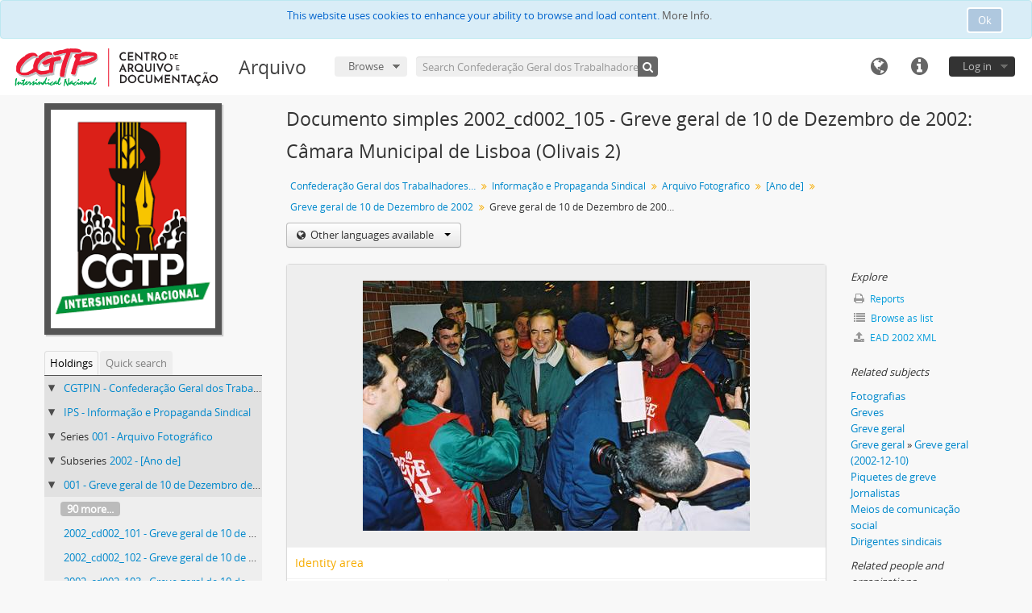

--- FILE ---
content_type: text/html; charset=utf-8
request_url: https://arquivo.cad.cgtp.pt/index.php/greve-geral-de-10-de-dezembro-de-2002-36;isad?sf_culture=en
body_size: 8217
content:
<!DOCTYPE html>
<html lang="en" dir="ltr">
  <head>
    <!-- Google Tag Manager -->
<script>(function(w,d,s,l,i){w[l]=w[l]||[];w[l].push({'gtm.start':
new Date().getTime(),event:'gtm.js'});var f=d.getElementsByTagName(s)[0],
j=d.createElement(s),dl=l!='dataLayer'?'&l='+l:'';j.async=true;j.src=
'https://www.googletagmanager.com/gtm.js?id='+i+dl;f.parentNode.insertBefore(j,f);
})(window,document,'script','dataLayer','GTM-NFF7DV7');</script>
<!-- End Google Tag Manager -->
    <meta http-equiv="Content-Type" content="text/html; charset=utf-8" />
<meta http-equiv="X-Ua-Compatible" content="IE=edge,chrome=1" />
    <meta name="title" content="Greve geral de 10 de Dezembro de 2002: Câmara Municipal de Lisboa (Olivais 2) - Arquivo" />
<meta name="description" content="Arquivo da CGTP-IN" />
<meta name="viewport" content="initial-scale=1.0, user-scalable=no" />
    <title>Greve geral de 10 de Dezembro de 2002: Câmara Municipal de Lisboa (Olivais 2) - Arquivo</title>
    <link rel="shortcut icon" href="/favicon.ico"/>
    <link href="/vendor/imageflow/imageflow.packed.css" media="screen" rel="stylesheet" type="text/css" />
<link media="all" href="/plugins/arquivoCGTPPlugin/css/main.css" rel="stylesheet" type="text/css" />
            <script src="/vendor/jquery.js" type="text/javascript"></script>
<script src="/plugins/sfDrupalPlugin/vendor/drupal/misc/drupal.js" type="text/javascript"></script>
<script src="/vendor/yui/yahoo-dom-event/yahoo-dom-event.js" type="text/javascript"></script>
<script src="/vendor/yui/element/element-min.js" type="text/javascript"></script>
<script src="/vendor/yui/button/button-min.js" type="text/javascript"></script>
<script src="/vendor/modernizr.js" type="text/javascript"></script>
<script src="/vendor/jquery-ui/jquery-ui.min.js" type="text/javascript"></script>
<script src="/vendor/jquery.expander.js" type="text/javascript"></script>
<script src="/vendor/jquery.masonry.js" type="text/javascript"></script>
<script src="/vendor/jquery.imagesloaded.js" type="text/javascript"></script>
<script src="/vendor/bootstrap/js/bootstrap.js" type="text/javascript"></script>
<script src="/vendor/URI.js" type="text/javascript"></script>
<script src="/vendor/meetselva/attrchange.js" type="text/javascript"></script>
<script src="/js/qubit.js" type="text/javascript"></script>
<script src="/js/treeView.js" type="text/javascript"></script>
<script src="/js/clipboard.js" type="text/javascript"></script>
<script src="/vendor/imageflow/imageflow.packed.js" type="text/javascript"></script>
<script src="/js/blank.js" type="text/javascript"></script>
<script src="/js/imageflow.js" type="text/javascript"></script>
<script src="/js/dominion.js" type="text/javascript"></script>
  <script type="text/javascript">
//<![CDATA[
jQuery.extend(Qubit, {"relativeUrlRoot":""});
//]]>
</script></head>
  <body class="yui-skin-sam sfIsadPlugin index">

    <!-- Google Tag Manager (noscript) -->
<noscript><iframe src="https://www.googletagmanager.com/ns.html?id=GTM-NFF7DV7"
height="0" width="0" style="display:none;visibility:hidden"></iframe></noscript>
<!-- End Google Tag Manager (noscript) -->

    
<script type="text/javascript" charset="utf-8" src="/js/privacyMessage.js"></script>

<div class="animateNicely" id="privacy-message">

    <div class="alert alert-info">
        <button type="button" class="c-btn c-btn-submit c-btn-right-align privacy-message-button">Ok</button>
      <div id="privacy-message-content">
        This website uses cookies to enhance your ability to browse and load content. <a href="/privacy">More Info.</a>      </div>
    </div>

</div>


<header id="top-bar">

      <a id="logo" rel="home" href="/index.php/" title=""><img alt="AtoM" src="/images/logo.png" /></a>  
      <h1 id="site-name">
      <a rel="home" title="Home" href="/index.php/"><span>Arquivo</span></a>    </h1>
  
  <nav>

    
  <div id="user-menu">
    <button class="top-item top-dropdown" data-toggle="dropdown" data-target="#"
      aria-expanded="false">
        Log in    </button>

    <div class="top-dropdown-container">

      <div class="top-dropdown-arrow">
        <div class="arrow"></div>
      </div>

      <div class="top-dropdown-header">
        <h2>Have an account?</h2>
      </div>

      <div class="top-dropdown-body">

        <form action="/index.php/user/login" method="post">
          <input type="hidden" name="next" value="https://arquivo.cad.cgtp.pt/index.php/greve-geral-de-10-de-dezembro-de-2002-36;isad?sf_culture=en" id="next" />
          <div class="form-item form-item-email">
  <label for="email">Email <span class="form-required" title="This field is required.">*</span></label>
  <input type="text" name="email" id="email" />
  
</div>

          <div class="form-item form-item-password">
  <label for="password">Password <span class="form-required" title="This field is required.">*</span></label>
  <input type="password" name="password" autocomplete="off" id="password" />
  
</div>

          <button type="submit">Log in</button>

        </form>

      </div>

      <div class="top-dropdown-bottom"></div>

    </div>
  </div>


    <div id="quick-links-menu" data-toggle="tooltip" data-title="Quick links">

  <button class="top-item" data-toggle="dropdown" data-target="#" aria-expanded="false">Quick links</button>

  <div class="top-dropdown-container">

    <div class="top-dropdown-arrow">
      <div class="arrow"></div>
    </div>

    <div class="top-dropdown-header">
      <h2>Quick links</h2>
    </div>

    <div class="top-dropdown-body">
      <ul>
                              <li><a href="/index.php/" title="Home">Home</a></li>
                                                          <li><a href="/index.php/politica-privacidade" title="Privacy Policy">Privacy Policy</a></li>
                                                            </ul>
    </div>

    <div class="top-dropdown-bottom"></div>

  </div>

</div>

          <div id="language-menu" data-toggle="tooltip" data-title="Language">

  <button class="top-item" data-toggle="dropdown" data-target="#" aria-expanded="false">Language</button>

  <div class="top-dropdown-container">

    <div class="top-dropdown-arrow">
      <div class="arrow"></div>
    </div>

    <div class="top-dropdown-header">
      <h2>Language</h2>
    </div>

    <div class="top-dropdown-body">
      <ul>
                  <li class="active">
            <a href="/index.php/greve-geral-de-10-de-dezembro-de-2002-36;isad?sf_culture=en" title="English">English</a>          </li>
                  <li>
            <a href="/index.php/greve-geral-de-10-de-dezembro-de-2002-36;isad?sf_culture=fr" title="français">français</a>          </li>
                  <li>
            <a href="/index.php/greve-geral-de-10-de-dezembro-de-2002-36;isad?sf_culture=es" title="español">español</a>          </li>
                  <li>
            <a href="/index.php/greve-geral-de-10-de-dezembro-de-2002-36;isad?sf_culture=nl" title="Nederlands">Nederlands</a>          </li>
                  <li>
            <a href="/index.php/greve-geral-de-10-de-dezembro-de-2002-36;isad?sf_culture=pt" title="português">português</a>          </li>
              </ul>
    </div>

    <div class="top-dropdown-bottom"></div>

  </div>

</div>
    
    <div id="clipboard-menu" data-toggle="tooltip" data-title="Clipboard" data-clipboard-status-url="/index.php/user/clipboardStatus" data-alert-message="Note: clipboard items unclipped in this page will be removed from the clipboard when the page is refreshed. You can re-select them now, or reload the page to remove them completely. Using the sort or print preview buttons will also cause a page reload - so anything currently deselected will be lost!">

  <button class="top-item" data-toggle="dropdown" data-target="#" aria-expanded="false">
    Clipboard  </button>

  <div class="top-dropdown-container">

    <div class="top-dropdown-arrow">
      <div class="arrow"></div>
    </div>

    <div class="top-dropdown-header">
      <h2>Clipboard</h2>
      <span id="count-block" data-information-object-label="Archival description" data-actor-object-label="Authority record" data-repository-object-label="Archival institution"></span>
    </div>

    <div class="top-dropdown-body">
      <ul>
        <li class="leaf" id="node_clearClipboard"><a href="/index.php/user/clipboardClear" title="Clear all selections">Clear all selections</a></li><li class="leaf" id="node_goToClipboard"><a href="/index.php/user/clipboard" title="Go to clipboard">Go to clipboard</a></li><li class="leaf" id="node_loadClipboard"><a href="/index.php/user/clipboardLoad" title="Load clipboard">Load clipboard</a></li><li class="leaf" id="node_saveClipboard"><a href="/index.php/user/clipboardSave" title="Save clipboard">Save clipboard</a></li>      </ul>
    </div>

    <div class="top-dropdown-bottom"></div>

  </div>

</div>

    
  </nav>

  <div id="search-bar">

    <div id="browse-menu">

  <button class="top-item top-dropdown" data-toggle="dropdown" data-target="#" aria-expanded="false">Browse</button>

  <div class="top-dropdown-container top-dropdown-container-right">

    <div class="top-dropdown-arrow">
      <div class="arrow"></div>
    </div>

    <div class="top-dropdown-header">
      <h2>Browse</h2>
    </div>

    <div class="top-dropdown-body">
      <ul>
        <li class="active leaf" id="node_browseInformationObjects"><a href="/index.php/informationobject/browse" title="Archival descriptions">Archival descriptions</a></li><li class="leaf" id="node_browseActors"><a href="/index.php/actor/browse" title="Authority records">Authority records</a></li><li class="leaf" id="node_browseRepositories"><a href="/index.php/repository/browse" title="Archival institutions">Archival institutions</a></li><li class="leaf" id="node_browseFunctions"><a href="/index.php/function/browse" title="Functions">Functions</a></li><li class="leaf" id="node_browseSubjects"><a href="/index.php/taxonomy/index/id/35" title="Subjects">Subjects</a></li><li class="leaf" id="node_browsePlaces"><a href="/index.php/taxonomy/index/id/42" title="Places">Places</a></li><li class="leaf" id="node_browseDigitalObjects"><a href="/index.php/informationobject/browse?view=card&amp;onlyMedia=1&amp;topLod=0" title="Digital objects">Digital objects</a></li>      </ul>
    </div>

    <div class="top-dropdown-bottom"></div>

  </div>

</div>

    <div id="search-form-wrapper" role="search">

  <h2>Search</h2>

  <form action="/index.php/informationobject/browse" data-autocomplete="/index.php/search/autocomplete" autocomplete="off">

    <input type="hidden" name="topLod" value="0"/>
    <input type="hidden" name="sort" value="relevance"/>

          <input type="text" name="query" value="" placeholder="Search Confederação Geral dos Trabalhadores Portugueses – Intersindical Nacional (CGTP-IN)"/>
    
    <button><span>Search</span></button>

    <div id="search-realm" class="search-popover">

      
        <div>
          <label>
                          <input name="repos" type="radio" value data-placeholder="Search">
                        Global search          </label>
        </div>

                  <div>
            <label>
              <input name="repos" checked="checked" type="radio" value="2630" data-placeholder="Search Confederação Geral dos Trabalhadores Portugueses – Intersindical Nacional (CGTP-IN)"/>
              Search <span>Confederação Geral dos Trabalhadores Portugueses – Intersindical Nacional (CGTP-IN)</span>            </label>
          </div>
        
        
      
      <div class="search-realm-advanced">
        <a href="/index.php/informationobject/browse?showAdvanced=1&topLod=0">
          Advanced search&nbsp;&raquo;
        </a>
      </div>

    </div>

  </form>

</div>

  </div>

  
</header>


    
    <div id="wrapper" class="container" role="main">

      
        
      <div class="row">

        <div class="span3">

          <div id="sidebar">

                
<div class="repository-logo">
  <a href="/index.php/cgtpin">
          <img alt="Go to Confederação Geral dos Trabalhadores Portugueses – Intersindical Nacional (CGTP-IN)" src="/uploads/r/cgtpin/conf/logo.png" />      </a>
</div>

<ul id="treeview-menu" class="nav nav-tabs">
      <li class="active">
      <a href="#treeview" data-toggle="#treeview">
        Holdings      </a>
    </li>
    <li >
    <a href="#treeview-search" data-toggle="#treeview-search">
      Quick search    </a>
  </li>
</ul>

<div id="treeview" data-current-id="157380" data-sortable="false">

  
    <ul class="unstyled">

                                    <li class="ancestor root" data-xhr-location="/index.php/confederacao-geral-dos-trabalhadores-portugueses-intersindical-nacional-cgtp-in-2/informationobject/treeView" data-content="Confederação Geral dos Trabalhadores Portugueses – Intersindical Nacional (CGTP-IN)"><i></i>&nbsp;<span class="levelOfDescription"></span><a title="" href="/index.php/confederacao-geral-dos-trabalhadores-portugueses-intersindical-nacional-cgtp-in-2">CGTPIN&nbsp;-&nbsp;Confederação Geral dos Trabalhadores Portugueses – Intersindical Nacional (CGTP-IN)</a></li>                      <li class="ancestor" data-xhr-location="/index.php/informacao-e-propaganda-sindical/informationobject/treeView" data-content="Informação e Propaganda Sindical"><i></i>&nbsp;<span class="levelOfDescription"></span><a title="" href="/index.php/informacao-e-propaganda-sindical">IPS&nbsp;-&nbsp;Informação e Propaganda Sindical</a></li>                      <li class="ancestor" data-xhr-location="/index.php/arquivo-fotografico/informationobject/treeView" data-content="Arquivo Fotográfico"><i></i>&nbsp;<span class="levelOfDescription">Series</span><a title="" href="/index.php/arquivo-fotografico">001&nbsp;-&nbsp;Arquivo Fotográfico</a></li>                      <li class="ancestor" data-xhr-location="/index.php/ano-de-32/informationobject/treeView" data-content="[Ano de]"><i></i>&nbsp;<span class="levelOfDescription">Subseries</span><a title="" href="/index.php/ano-de-32">2002&nbsp;-&nbsp;[Ano de]</a></li>                      <li class="ancestor" data-xhr-location="/index.php/greve-geral-de-10-de-dezembro-de-2002/informationobject/treeView" data-content="Greve geral de 10 de Dezembro de 2002"><i></i>&nbsp;<span class="levelOfDescription"></span><a title="" href="/index.php/greve-geral-de-10-de-dezembro-de-2002">001&nbsp;-&nbsp;Greve geral de 10 de Dezembro de 2002</a></li>      
            
                          <li class="more" data-xhr-location="/index.php/greve-geral-de-10-de-dezembro-de-2002-32/informationobject/treeView" data-content=""><a href="#">90 more...</a></li>        
                                      <li data-xhr-location="/index.php/greve-geral-de-10-de-dezembro-de-2002-32/informationobject/treeView" data-content="Greve geral de 10 de Dezembro de 2002: Câmara Municipal de Lisboa (Olivais 2)"><span class="levelOfDescription"></span><a title="" href="/index.php/greve-geral-de-10-de-dezembro-de-2002-32">2002_cd002_101&nbsp;-&nbsp;Greve geral de 10 de Dezembro de 2002: Câmara Municipal de Lisboa (Olivais 2)</a></li>                      <li data-xhr-location="/index.php/greve-geral-de-10-de-dezembro-de-2002-33/informationobject/treeView" data-content="Greve geral de 10 de Dezembro de 2002: Câmara Municipal de Lisboa (Olivais 2)"><span class="levelOfDescription"></span><a title="" href="/index.php/greve-geral-de-10-de-dezembro-de-2002-33">2002_cd002_102&nbsp;-&nbsp;Greve geral de 10 de Dezembro de 2002: Câmara Municipal de Lisboa (Olivais 2)</a></li>                      <li data-xhr-location="/index.php/greve-geral-de-10-de-dezembro-de-2002-34/informationobject/treeView" data-content="Greve geral de 10 de Dezembro de 2002: Câmara Municipal de Lisboa (Olivais 2)"><span class="levelOfDescription"></span><a title="" href="/index.php/greve-geral-de-10-de-dezembro-de-2002-34">2002_cd002_103&nbsp;-&nbsp;Greve geral de 10 de Dezembro de 2002: Câmara Municipal de Lisboa (Olivais 2)</a></li>                      <li data-xhr-location="/index.php/greve-geral-de-10-de-dezembro-de-2002-35/informationobject/treeView" data-content="Greve geral de 10 de Dezembro de 2002: Câmara Municipal de Lisboa (Olivais 2)"><span class="levelOfDescription"></span><a title="" href="/index.php/greve-geral-de-10-de-dezembro-de-2002-35">2002_cd002_104&nbsp;-&nbsp;Greve geral de 10 de Dezembro de 2002: Câmara Municipal de Lisboa (Olivais 2)</a></li>                  
      
            <li class="active" data-xhr-location="/index.php/greve-geral-de-10-de-dezembro-de-2002-36/informationobject/treeView" data-content="Greve geral de 10 de Dezembro de 2002: Câmara Municipal de Lisboa (Olivais 2)"><span class="levelOfDescription"></span><a title="" href="/index.php/greve-geral-de-10-de-dezembro-de-2002-36">2002_cd002_105&nbsp;-&nbsp;Greve geral de 10 de Dezembro de 2002: Câmara Municipal de Lisboa (Olivais 2)</a></li>
            
                          <li data-xhr-location="/index.php/greve-geral-de-10-de-dezembro-de-2002-37/informationobject/treeView" data-content="Greve geral de 10 de Dezembro de 2002: Câmara Municipal de Lisboa (Olivais 2)"><span class="levelOfDescription"></span><a title="" href="/index.php/greve-geral-de-10-de-dezembro-de-2002-37">2002_cd002_106&nbsp;-&nbsp;Greve geral de 10 de Dezembro de 2002: Câmara Municipal de Lisboa (Olivais 2)</a></li>                  <li data-xhr-location="/index.php/greve-geral-de-10-de-dezembro-de-2002-38/informationobject/treeView" data-content="Greve geral de 10 de Dezembro de 2002: Câmara Municipal de Lisboa (Olivais 2)"><span class="levelOfDescription"></span><a title="" href="/index.php/greve-geral-de-10-de-dezembro-de-2002-38">2002_cd002_107&nbsp;-&nbsp;Greve geral de 10 de Dezembro de 2002: Câmara Municipal de Lisboa (Olivais 2)</a></li>                  <li data-xhr-location="/index.php/greve-geral-de-10-de-dezembro-de-2002-39/informationobject/treeView" data-content="Greve geral de 10 de Dezembro de 2002: Câmara Municipal de Lisboa (Olivais 2)"><span class="levelOfDescription"></span><a title="" href="/index.php/greve-geral-de-10-de-dezembro-de-2002-39">2002_cd002_108&nbsp;-&nbsp;Greve geral de 10 de Dezembro de 2002: Câmara Municipal de Lisboa (Olivais 2)</a></li>                  <li data-xhr-location="/index.php/greve-geral-de-10-de-dezembro-de-2002-40/informationobject/treeView" data-content="Greve geral de 10 de Dezembro de 2002: Câmara Municipal de Lisboa (Olivais 2)"><span class="levelOfDescription"></span><a title="" href="/index.php/greve-geral-de-10-de-dezembro-de-2002-40">2002_cd002_109&nbsp;-&nbsp;Greve geral de 10 de Dezembro de 2002: Câmara Municipal de Lisboa (Olivais 2)</a></li>        
                                  <li class="more" data-xhr-location="/index.php/greve-geral-de-10-de-dezembro-de-2002-40/informationobject/treeView" data-content=""><a href="#">2 more...</a></li>        
      
    </ul>

  
</div>

<div id="treeview-search" >

  <form method="get" action="/index.php/search?collection=2632" data-not-found="No results found.">
    <div class="search-box">
      <input type="text" name="query" placeholder="Search" />
      <button type="submit"><i class="fa fa-search"></i></button>
    </div>
  </form>

</div>


          </div>

        </div>

        <div class="span9">

          <div id="main-column">

            
  <h1>Documento simples 2002_cd002_105 - Greve geral de 10 de Dezembro de 2002: Câmara Municipal de Lisboa (Olivais 2)</h1>

  
      <section class="breadcrumb">

  <ul>
                                      <li><a href="/index.php/confederacao-geral-dos-trabalhadores-portugueses-intersindical-nacional-cgtp-in-2" title="Confederação Geral dos Trabalhadores Portugueses – Intersindical Nacional (CGTP-IN)">Confederação Geral dos Trabalhadores Portugueses – Intersindical Nacional (CGTP-IN)</a></li>
                                          <li><a href="/index.php/informacao-e-propaganda-sindical" title="Informação e Propaganda Sindical">Informação e Propaganda Sindical</a></li>
                                          <li><a href="/index.php/arquivo-fotografico" title="Arquivo Fotográfico">Arquivo Fotográfico</a></li>
                                          <li><a href="/index.php/ano-de-32" title="[Ano de]">[Ano de]</a></li>
                                          <li><a href="/index.php/greve-geral-de-10-de-dezembro-de-2002" title="Greve geral de 10 de Dezembro de 2002">Greve geral de 10 de Dezembro de 2002</a></li>
                                          <li class="active"><span>Greve geral de 10 de Dezembro de 2002: Câmara Municipal de Lisboa (Olivais 2)</span></li>
                    </ul>

</section>
  
  <div class="btn-group translation-links">
  <button class="btn dropdown-toggle" data-toggle="dropdown">
    Other languages available    <span class="caret"></span>
  </button>
  <ul class="dropdown-menu">
          <li>
        <a href="/index.php/greve-geral-de-10-de-dezembro-de-2002-36?sf_culture=pt" title="Portuguese &raquo; Greve geral de 10 de Dezembro de 2002: Câmara Municipal de Lisboa (Olivais 2)">Portuguese &raquo; Greve geral de 10 de Dezembro de 2002: Câmara Municipal de Lisboa (Olivais 2)</a>      </li>
      </ul>
</div>


            <div class="row">

              <div class="span7">

                
  

                                  <div id="content">
                    




  <div class="digital-object-reference">
      

      <img alt="Original Digital object not accessible" src="/uploads/r/cgtpin/b/e/e/bee2a490f76aa8262749443f8ee34fa1f4a08a3c6ad0e154525f0301fc474e49/2002_cd002_105_141.jpg" />  
  </div>

<section id="identityArea">

      <span anchor="identityArea" title="Edit identity area"><h2>Identity area</h2></span>  
  <div class="field">
  <h3>Reference code</h3>
  <div class="referenceCode">
    PT / CGTPIN / CGTPIN / IPS / 001 / 2002 / 001 / 2002_cd002_105
  </div>
</div>

  <div class="field">
  <h3>Title</h3>
  <div class="title">
    Greve geral de 10 de Dezembro de 2002: Câmara Municipal de Lisboa (Olivais 2)
  </div>
</div>

  <div class="field">
    <h3>Date(s)</h3>
    <div class="creationDates">
      <ul>
                  <li>
            2002-12-10 (Creation)
          </li>
              </ul>
    </div>
  </div>

  <div class="field">
  <h3>Level of description</h3>
  <div class="levelOfDescription">
    <p>Documento simples</p>
  </div>
</div>

  <div class="field">
  <h3>Extent and medium</h3>
  <div class="extentAndMedium">
    <p>1.2 MB.</p>
  </div>
</div>
</section> <!-- /section#identityArea -->

<section id="contextArea">

      <span anchor="contextArea" title="Edit context area"><h2>Context area</h2></span>  
  <div class="creatorHistories">
          <div class="field">
      <h3>Name of creator</h3>
      <div>

        <div class="creator">
                      <a title="Inherited from Confederação Geral dos Trabalhadores Portugueses – Intersindical Nacional (CGTP-IN)" href="/index.php/confederacao-geral-dos-trabalhadores-portugueses-intersindical-nacional-cgtp-in">Confederação Geral dos Trabalhadores Portugueses – Intersindical Nacional (CGTP-IN)</a>                  </div>

                  <div class="datesOfExistence">
            (1970-10-01 –)
          </div>
        
        
      </div>
    </div>
        </div>

  <div class="relatedFunctions">
      </div>

  <div class="repository">
    <div class="field">
  <h3>Repository</h3>
  <div>
    <a title="Inherited from Confederação Geral dos Trabalhadores Portugueses – Intersindical Nacional (CGTP-IN)" href="/index.php/cgtpin">Confederação Geral dos Trabalhadores Portugueses – Intersindical Nacional (CGTP-IN)</a>
  </div>
</div>
  </div>

      <div class="field">
  <h3>Archival history</h3>
  <div class="archivalHistory">
    
  </div>
</div>
  
      <div class="field">
  <h3>Immediate source of acquisition or transfer</h3>
  <div class="immediateSourceOfAcquisitionOrTransfer">
    
  </div>
</div>
  
</section> <!-- /section#contextArea -->

<section id="contentAndStructureArea">

      <span anchor="contentAndStructureArea" title="Edit content and structure area"><h2>Content and structure area</h2></span>  
  <div class="field">
  <h3>Scope and content</h3>
  <div class="scopeAndContent">
    
  </div>
</div>

      <div class="field">
  <h3>Appraisal, destruction and scheduling</h3>
  <div class="appraisalDestructionAndScheduling">
    
  </div>
</div>
  
  <div class="field">
  <h3>Accruals</h3>
  <div class="accruals">
    
  </div>
</div>

  <div class="field">
  <h3>System of arrangement</h3>
  <div class="systemOfArrangement">
    
  </div>
</div>
</section> <!-- /section#contentAndStructureArea -->

<section id="conditionsOfAccessAndUseArea">

      <span anchor="conditionsOfAccessAndUseArea" title="Edit conditions of access and use area"><h2>Conditions of access and use area</h2></span>  
  <div class="field">
  <h3>Conditions governing access</h3>
  <div class="conditionsGoverningAccess">
    
  </div>
</div>

  <div class="field">
  <h3>Conditions governing reproduction</h3>
  <div class="conditionsGoverningReproduction">
    
  </div>
</div>

  <div class="field">
    <h3>Language of material</h3>
    <div class="languageOfMaterial">
      <ul>
              </ul>
    </div>
  </div>

  <div class="field">
    <h3>Script of material</h3>
    <div class="scriptOfMaterial">
      <ul>
              </ul>
    </div>
  </div>

  <div class="field">
  <h3>Language and script notes</h3>
  <div class="languageAndScriptNotes">
    
  </div>
</div>

      <div class="field">
  <h3>Physical characteristics and technical requirements</h3>
  <div class="physicalCharacteristics">
    
  </div>
</div>
  
  <div class="field">
  <h3>Finding aids</h3>
  <div class="findingAids">
    
  </div>
</div>

  
</section> <!-- /section#conditionsOfAccessAndUseArea -->

<section id="alliedMaterialsArea">

      <span anchor="alliedMaterialsArea" title="Edit alied materials area"><h2>Allied materials area</h2></span>  
  <div class="field">
  <h3>Existence and location of originals</h3>
  <div class="existenceAndLocationOfOriginals">
    
  </div>
</div>

  <div class="field">
  <h3>Existence and location of copies</h3>
  <div class="existenceAndLocationOfCopies">
    
  </div>
</div>

  <div class="field">
  <h3>Related units of description</h3>
  <div class="relatedUnitsOfDescription">
    
  </div>
</div>

  <div class="relatedMaterialDescriptions">
    <div class="field">

      <h3>Related descriptions</h3>
  
  <div>
    <ul>
                              </ul>
  </div>

</div>
  </div>

  </section> <!-- /section#alliedMaterialsArea -->

<section id="notesArea">

  
        
  <div class="alternativeIdentifiers">
    <div class="field">

  <h3>Alternative identifier(s)</h3>

  <div>
      </div>

</div>
  </div>
</section> <!-- /section#notesArea -->

<section id="accessPointsArea">

      <span anchor="accessPointsArea" title="Edit access points"><h2>Access points</h2></span>  
  <div class="subjectAccessPoints">
    <div class="field">

      <h3>Subject access points</h3>
  
  <div>
    <ul>
              <li>
                                                                        <a href="/index.php/fotografias" title="Fotografias">Fotografias</a>                              </li>
              <li>
                                                                        <a href="/index.php/greves" title="Greves">Greves</a>                              </li>
              <li>
                                                                        <a href="/index.php/greve-geral" title="Greve geral">Greve geral</a>                              </li>
              <li>
                                                                        <a href="/index.php/greve-geral" title="Greve geral">Greve geral</a>                                                            &raquo;
                                      <a href="/index.php/greve-geral-2002-12-10" title="Greve geral (2002-12-10)">Greve geral (2002-12-10)</a>                              </li>
              <li>
                                                                        <a href="/index.php/piquetes-de-greve" title="Piquetes de greve">Piquetes de greve</a>                              </li>
              <li>
                                                                        <a href="/index.php/jornalistas" title="Jornalistas">Jornalistas</a>                              </li>
              <li>
                                                                        <a href="/index.php/meios-de-comunicacao-social" title="Meios de comunicação social">Meios de comunicação social</a>                              </li>
              <li>
                                                                        <a href="/index.php/dirigentes-sindicais" title="Dirigentes sindicais">Dirigentes sindicais</a>                              </li>
          </ul>
  </div>

</div>
  </div>

  <div class="placeAccessPoints">
    <div class="field">

      <h3>Place access points</h3>
  
  <div>
    <ul>
              <li>
                                                                        <a href="/index.php/lisboa-municipio-lisboa-portugal" title="Lisboa (município, Lisboa, Portugal)">Lisboa (município, Lisboa, Portugal)</a>                              </li>
          </ul>
  </div>

</div>
  </div>

  <div class="nameAccessPoints">
    <div class="field">

      <h3>Name access points</h3>
  
  <div>
    <ul>
                            
                        <li><a href="/index.php/manuel-carvalho-da-silva" title="Silva, Manuel Carvalho da">Silva, Manuel Carvalho da</a><span class="note2"> (Subject)</span></li>
                  </ul>
  </div>

</div>
  </div>

  <div class="genreAccessPoints">
    <div class="field">

      <h3>Genre access points</h3>
  
  <div>
    <ul>
              <li>
                                                          <a href="/index.php/photographs" title="Photographs">Photographs</a>                  </li>
          </ul>
  </div>

</div>
  </div>
</section> <!-- /section#accessPointsArea -->

<section id="descriptionControlArea">

  
      <div class="field">
  <h3>Description identifier</h3>
  <div class="descriptionIdentifier">
    
  </div>
</div>
  
      <div class="field">
  <h3>Institution identifier</h3>
  <div class="institutionIdentifier">
    
  </div>
</div>
  
      <div class="field">
  <h3>Rules and/or conventions used</h3>
  <div class="rulesAndOrConventionsUsed">
    
  </div>
</div>
  
      <div class="field">
  <h3>Status</h3>
  <div class="descriptionStatus">
    <p>Revised</p>
  </div>
</div>
  
      <div class="field">
  <h3>Level of detail</h3>
  <div class="levelOfDetail">
    <p>Partial</p>
  </div>
</div>
  
      <div class="field">
  <h3>Dates of creation revision deletion</h3>
  <div class="datesOfCreationRevisionDeletion">
    <p>Criado em: 2022-12-05.<br/>Revisto em: 2022-12-09.</p>
  </div>
</div>
  
      <div class="field">
      <h3>Language(s)</h3>
      <div class="languages">
        <ul>
                  </ul>
      </div>
    </div>
  
      <div class="field">
      <h3>Script(s)</h3>
      <div class="scripts">
        <ul>
                  </ul>
      </div>
    </div>
  
      <div class="field">
  <h3>Sources</h3>
  <div class="sources">
    
  </div>
</div>
  
  
</section> <!-- /section#descriptionControlArea -->



  <div class="digitalObjectMetadata">
    
<section>

      <span title="Edit digital object"><h2>Digital object metadata</h2></span>  
  
  
            <div class="field">
  <h3>Filename</h3>
  <div class="filename">
    <p>2002_cd002_105.JPG</p>
  </div>
</div>
      
      <div class="field">
  <h3>Latitude</h3>
  <div class="latitude">
    
  </div>
</div>
    <div class="field">
  <h3>Longitude</h3>
  <div class="longitude">
    
  </div>
</div>
  
      <div class="field">
  <h3>Media type</h3>
  <div class="mediaType">
    <p>Image</p>
  </div>
</div>
  
      <div class="field">
  <h3>Mime-type</h3>
  <div class="mimeType">
    <p>image/jpeg</p>
  </div>
</div>
  
      <div class="field">
  <h3>Filesize</h3>
  <div class="filesize">
    1.2 MiB
  </div>
</div>
  
  
  
</section>
  </div>

  <div class="digitalObjectRights">
    <section>

  <span title="Edit digital object"><h2>Digital object (Master) rights area</h2></span>
  
</section>

<section>

  
    <span title="Edit digital object"><h2>Digital object (Reference) rights area</h2></span>
    
  
</section>

<section>

  
    <span title="Edit digital object"><h2>Digital object (Thumbnail) rights area</h2></span>
    
  
</section>
  </div>


<section id="accessionArea">

  <h2>Accession area</h2>

  <div class="accessions">
      </div>

</section> <!-- /section#accessionArea -->


                  </div>
                
                  <section class="actions">
  <ul>

      
      
      
      
  </ul>
</section>

              </div>

              <div class="span2">

                <div id="context-menu">

                  
  <section id="action-icons">
  <ul>

    <li class="separator"><h4>Clipboard</h4></li>

    <li class="clipboard">
      <button class="clipboard-wide"
  data-clipboard-url="/index.php/user/clipboardToggleSlug"
  data-clipboard-slug="greve-geral-de-10-de-dezembro-de-2002-36"
    data-title="Add"
  data-alt-title="Remove">
  Add</button>
    </li>

    <li class="separator"><h4>Explore</h4></li>

    <li>
      <a href="/index.php/greve-geral-de-10-de-dezembro-de-2002-36/informationobject/reports">
        <i class="fa fa-print"></i>
        Reports      </a>
    </li>

    
    <li>
              <a href="/index.php/informationobject/browse?collection=2632&topLod=0">
      
        <i class="fa fa-list"></i>
        Browse as list      </a>
    </li>

          <li>
        <a href="/index.php/informationobject/browse?collection=2632&topLod=0&view=card&onlyMedia=1">
          <i class="fa fa-picture-o"></i>
          Browse digital objects        </a>
      </li>
    
    
    <li class="separator"><h4>Export</h4></li>

          <li>
        <a href="/index.php/greve-geral-de-10-de-dezembro-de-2002-36;dc?sf_format=xml">
          <i class="fa fa-upload"></i>
          Dublin Core 1.1 XML        </a>
      </li>
    
          <li>
        <a href="/index.php/greve-geral-de-10-de-dezembro-de-2002-36;ead?sf_format=xml">
          <i class="fa fa-upload"></i>
          EAD 2002 XML        </a>
      </li>
    
    
    
      </ul>
</section>

  <div class="field">

      <h4>Related subjects</h4>
  
  <div>
    <ul>
              <li>
                                                                        <a href="/index.php/fotografias" title="Fotografias">Fotografias</a>                              </li>
              <li>
                                                                        <a href="/index.php/greves" title="Greves">Greves</a>                              </li>
              <li>
                                                                        <a href="/index.php/greve-geral" title="Greve geral">Greve geral</a>                              </li>
              <li>
                                                                        <a href="/index.php/greve-geral" title="Greve geral">Greve geral</a>                                                            &raquo;
                                      <a href="/index.php/greve-geral-2002-12-10" title="Greve geral (2002-12-10)">Greve geral (2002-12-10)</a>                              </li>
              <li>
                                                                        <a href="/index.php/piquetes-de-greve" title="Piquetes de greve">Piquetes de greve</a>                              </li>
              <li>
                                                                        <a href="/index.php/jornalistas" title="Jornalistas">Jornalistas</a>                              </li>
              <li>
                                                                        <a href="/index.php/meios-de-comunicacao-social" title="Meios de comunicação social">Meios de comunicação social</a>                              </li>
              <li>
                                                                        <a href="/index.php/dirigentes-sindicais" title="Dirigentes sindicais">Dirigentes sindicais</a>                              </li>
          </ul>
  </div>

</div>

  <div class="field">

      <h4>Related people and organizations</h4>
  
  <div>
    <ul>
                            
                        <li><a href="/index.php/manuel-carvalho-da-silva" title="Silva, Manuel Carvalho da">Silva, Manuel Carvalho da</a><span class="note2"> (Subject)</span></li>
                  </ul>
  </div>

</div>

  <div class="field">

      <h4>Related genres</h4>
  
  <div>
    <ul>
              <li>
                                                          <a href="/index.php/photographs" title="Photographs">Photographs</a>                  </li>
          </ul>
  </div>

</div>

  <div class="field">

      <h4>Related places</h4>
  
  <div>
    <ul>
              <li>
                                                                        <a href="/index.php/lisboa-municipio-lisboa-portugal" title="Lisboa (município, Lisboa, Portugal)">Lisboa (município, Lisboa, Portugal)</a>                              </li>
          </ul>
  </div>

</div>

  

                </div>

              </div>

            </div>

          </div>

        </div>

      </div>

    </div>

    
    <footer>

  
  
  <div id="print-date">
    Printed: 2026-01-18  </div>

</footer>

  <script>
    window.ga=window.ga||function(){(ga.q=ga.q||[]).push(arguments)};ga.l=+new Date;
    ga('create', 'G-HSGZ4DZ7C3', 'auto');
      ga('set', 'dimension1', 'Confederação Geral dos Trabalhadores Portugueses – Intersindical Nacional (CGTP-IN)');
    ga('send', 'pageview');
  </script>
  <script async src='https://www.google-analytics.com/analytics.js'></script>

  </body>
</html>
